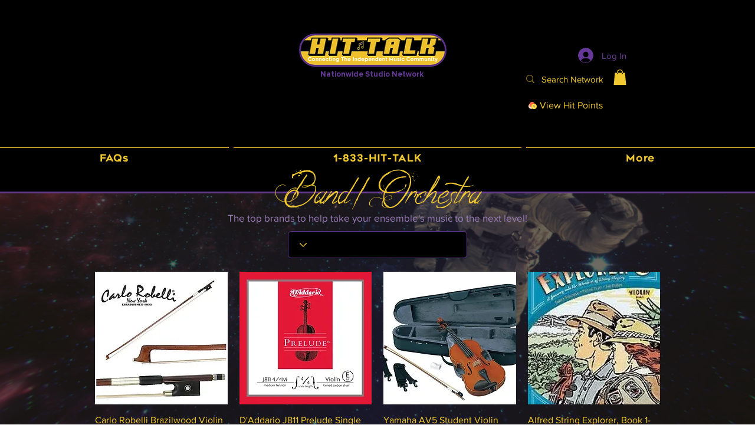

--- FILE ---
content_type: image/svg+xml
request_url: https://static.wixstatic.com/shapes/b7f058cb6ded4af5b79671de44d565cb.svg
body_size: 1430
content:
<svg data-bbox="41.5 49 117 102" viewBox="0 0 200 200" height="200" width="200" xmlns="http://www.w3.org/2000/svg" data-type="color">
    <g>
        <path fill="#FFDFCB" d="M118.562 108.809c0 21.375-17.25 38.703-38.531 38.703-21.28 0-38.531-17.328-38.531-38.703 0-21.375 17.25-38.703 38.531-38.703 21.28 0 38.531 17.328 38.531 38.703z" data-color="1"/>
        <path fill="#FF6640" d="M131.585 87.703c0 21.375-17.25 38.703-38.531 38.703-21.28 0-38.531-17.328-38.531-38.703C54.523 66.328 71.773 49 93.054 49c21.28 0 38.531 17.328 38.531 38.703z" data-color="2"/>
        <path fill="#FFDD3F" d="M158.5 112.297c0 21.375-17.25 38.703-38.531 38.703-21.28 0-38.531-17.328-38.531-38.703 0-21.375 17.25-38.703 38.531-38.703 21.28 0 38.531 17.328 38.531 38.703z" data-color="3"/>
        <path d="M121.132 110.168c-3.954-1.551-5.818-2.495-5.818-4.437 0-2.807 2.627-4.085 5.08-4.085a5.887 5.887 0 0 1 3.47 1.066 3.258 3.258 0 0 1 1.323 2.745c0 1.118.905 2.028 2.019 2.028a2.026 2.026 0 0 0 2.019-2.028c0-4.635-3.54-7.166-7.254-7.731v-1.882c0-1.118-.905-2.027-2.019-2.027s-2.019.909-2.019 2.027v2.007a9.672 9.672 0 0 0-3.664 1.673 7.562 7.562 0 0 0-3.026 6.2c0 4.932 4.653 6.754 8.392 8.217 4.063 1.593 5.977 2.571 5.978 4.691a3.705 3.705 0 0 1-1.49 3.132 6.517 6.517 0 0 1-3.937 1.178c-2.929 0-5.895-1.563-5.895-4.551 0-1.118-.905-2.027-2.019-2.027s-2.019.909-2.019 2.027c0 4.846 3.756 7.649 7.678 8.393v1.955a2.027 2.027 0 0 0 2.012 2.039h.055a2.026 2.026 0 0 0 2.003-2.028v-1.874a10.206 10.206 0 0 0 4.558-1.85 7.772 7.772 0 0 0 3.12-6.418c.003-5.083-4.726-6.94-8.547-8.44zm-1.148 19.857z" fill="#3F49AC" data-color="4"/>
    </g>
</svg>
